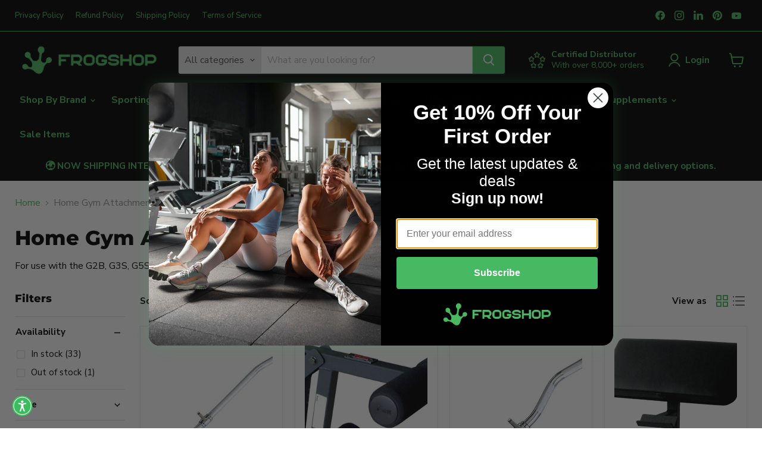

--- FILE ---
content_type: image/svg+xml
request_url: https://frogshopfitness.com/cdn/shop/files/Frogshop_-_logo_1.svg?v=1749640143&width=200
body_size: 3626
content:
<svg xmlns="http://www.w3.org/2000/svg" fill="none" viewBox="0 0 200 42" height="42" width="200">
<g clip-path="url(#clip0_1258_16)">
<path fill="#48B962" d="M64.7989 19.0757H58.1655C57.9344 19.0757 57.7477 18.889 57.7477 18.6579V16.2324C57.7477 16.0012 57.9344 15.8146 58.1655 15.8146H70.5366C70.7677 15.8146 70.9544 15.6279 70.9544 15.3968V12.6468C70.9544 12.4157 70.7677 12.229 70.5366 12.229H54.5566C54.3255 12.229 54.1389 12.4157 54.1389 12.6468V28.4646C54.1389 28.6957 54.3255 28.8824 54.5566 28.8824H57.33C57.5611 28.8824 57.7477 28.6957 57.7477 28.4646V23.0801C57.7477 22.849 57.9344 22.6624 58.1655 22.6624H64.7989C65.03 22.6624 65.2166 22.4757 65.2166 22.2446V19.4946C65.2166 19.2635 65.03 19.0768 64.7989 19.0768V19.0757Z"></path>
<path fill="#48B962" d="M88.5522 28.89L84.6578 28.8633C84.5489 28.8633 84.4444 28.8189 84.3667 28.7422L81.1511 25.56C81.0733 25.4822 80.9667 25.4389 80.8567 25.4389H76.7233C76.4922 25.4389 76.3055 25.6256 76.3055 25.8567V28.4433C76.3055 28.6744 76.1189 28.8611 75.8878 28.8611H73.1144C72.8833 28.8611 72.6967 28.6744 72.6967 28.4433V12.6378C72.6967 12.4067 72.8833 12.22 73.1144 12.22H82.91C84.1244 12.22 85.2333 12.5144 86.2344 13.1022C87.2367 13.69 88.0333 14.48 88.6255 15.47C89.2178 16.46 89.5133 17.6089 89.5133 18.9167C89.5133 20.2244 89.1478 21.4678 88.4167 22.5322C87.7944 23.4389 87.0044 24.1467 86.0478 24.6567C85.8 24.7889 85.7533 25.1222 85.9533 25.3189L88.85 28.1744C89.1178 28.4378 88.9289 28.8933 88.5533 28.89H88.5522ZM83.3844 21.9689C84.02 21.9689 84.57 21.7644 85.0355 21.3544C85.6144 20.8444 85.9033 20.0778 85.9033 19.3067V18.7767C85.9033 18.1744 85.7255 17.5756 85.3589 17.0978C84.7167 16.2611 83.9 15.8411 82.9089 15.8411H76.7233C76.4922 15.8411 76.3055 16.0278 76.3055 16.2589V21.55C76.3055 21.7811 76.4922 21.9678 76.7233 21.9678H83.3844V21.9689Z"></path>
<path fill="#48B962" d="M116.333 28.8878C115.118 28.8878 114.012 28.5933 113.013 28.0056C112.016 27.4178 111.218 26.6289 110.622 25.6378C110.027 24.6478 109.729 23.5489 109.729 22.3422V18.7556C109.729 17.5567 110.024 16.4622 110.617 15.4711C111.209 14.4811 112.004 13.6933 113.002 13.1089C114 12.5244 115.107 12.2322 116.321 12.2322L119.791 12.22C121.392 12.22 122.791 12.7178 123.987 13.7111C125.038 14.5856 125.753 15.6711 126.131 16.9678C126.21 17.2389 126.012 17.5122 125.73 17.5122H122.736C122.587 17.5122 122.453 17.43 122.376 17.3022C121.768 16.3044 120.903 15.8056 119.78 15.8056H115.857C115.22 15.8056 114.67 16.0089 114.204 16.4167C113.627 16.9233 113.338 17.6856 113.338 18.4533V22.1356C113.338 23.1656 113.781 24.1778 114.622 24.7711C115.121 25.1233 115.691 25.2989 116.332 25.2989H120.254C120.866 25.2989 121.398 25.1111 121.85 24.7356C122.129 24.5044 122.344 24.2356 122.499 23.93C122.641 23.6478 122.442 23.3133 122.127 23.3133H118.56C118.329 23.3133 118.142 23.1267 118.142 22.8956V20.1111C118.142 19.88 118.329 19.6933 118.56 19.6933H125.894C126.126 19.6933 126.312 19.88 126.312 20.1111V23.2722C126.312 23.3 126.31 23.3278 126.306 23.3556C126.029 24.9467 125.291 26.2611 124.09 27.3011C122.88 28.35 121.446 28.8733 119.79 28.8733L116.331 28.8856L116.333 28.8878Z"></path>
<path fill="#48B962" d="M137.991 28.87L134.532 28.8578C133.457 28.8578 132.428 28.6456 131.446 28.22C130.462 27.7944 129.66 27.1889 129.037 26.4033C128.506 25.7344 128.189 24.95 128.089 24.0533C128.061 23.8011 128.252 23.5778 128.506 23.5778H131.411C131.574 23.5778 131.717 23.6756 131.79 23.8211C132.278 24.7967 133.037 25.2833 134.069 25.2833H137.992C139.74 25.2833 140.642 24.7144 140.696 23.5778C140.68 23.1133 140.438 22.7544 139.97 22.4989C139.502 22.2433 138.989 22.1156 138.432 22.1156L134.532 22.1033C133.457 22.1033 132.416 21.9178 131.411 21.5467C130.406 21.1756 129.594 20.6533 128.979 19.98C128.363 19.3067 128.057 18.51 128.057 17.5889V17.5189C128.141 16.01 128.84 14.7533 130.152 13.7478C131.463 12.7422 132.923 12.2389 134.533 12.2389H137.992C139.601 12.2389 141.063 12.74 142.379 13.7411C143.55 14.6344 144.234 15.7311 144.43 17.0311C144.469 17.2867 144.272 17.5189 144.014 17.5189H140.946C140.792 17.5189 140.657 17.4311 140.579 17.2989C140.339 16.8889 140.014 16.55 139.606 16.2833C139.126 15.97 138.588 15.8133 137.992 15.8133L134.069 15.8256C133.202 15.8256 132.51 16.1811 131.992 16.8933C131.877 17.0711 131.818 17.2644 131.818 17.4733C131.818 17.4967 131.821 17.5722 131.829 17.7C131.837 17.8278 131.918 17.98 132.073 18.1578C132.592 18.7144 133.257 18.9933 134.069 18.9933L137.969 19.0044C139.037 19.0044 140.066 19.1811 141.057 19.5322C142.047 19.8844 142.856 20.4011 143.482 21.0811C144.109 21.7622 144.442 22.5944 144.48 23.5767C144.464 24.5744 144.146 25.4711 143.522 26.2633C142.899 27.0567 142.09 27.6889 141.097 28.1611C140.102 28.6333 139.068 28.8689 137.992 28.8689L137.991 28.87Z"></path>
<path fill="#48B962" d="M162.618 28.8878H159.844C159.613 28.8878 159.427 28.7011 159.427 28.47V22.9233C159.427 22.6922 159.24 22.5056 159.009 22.5056H150.247C150.016 22.5056 149.829 22.6922 149.829 22.9233V28.47C149.829 28.7011 149.642 28.8878 149.411 28.8878H146.638C146.407 28.8878 146.22 28.7011 146.22 28.47V12.64C146.22 12.4089 146.407 12.2222 146.638 12.2222H149.411C149.642 12.2222 149.829 12.4089 149.829 12.64V18.5C149.829 18.7311 150.016 18.9178 150.247 18.9178H159.009C159.24 18.9178 159.427 18.7311 159.427 18.5V12.64C159.427 12.4089 159.613 12.2222 159.844 12.2222H162.618C162.849 12.2222 163.036 12.4089 163.036 12.64V28.47C163.036 28.7011 162.849 28.8878 162.618 28.8878Z"></path>
<path fill="#48B962" d="M186.374 28.8822H183.601C183.37 28.8822 183.183 28.6956 183.183 28.4644V12.6456C183.183 12.4144 183.37 12.2278 183.601 12.2278H193.397C194.611 12.2278 195.72 12.5222 196.721 13.11C197.723 13.6978 198.52 14.4878 199.112 15.4778C199.704 16.4678 200 17.5667 200 18.7733C200 20.0811 199.704 21.2278 199.112 22.2144C198.52 23.2011 197.726 23.9878 196.728 24.5767C195.73 25.1644 194.623 25.4589 193.408 25.4589H187.21C186.979 25.4589 186.792 25.6456 186.792 25.8767V28.4644C186.792 28.6956 186.606 28.8822 186.374 28.8822ZM193.872 21.8833C194.508 21.8833 195.058 21.68 195.523 21.2733C196.102 20.7678 196.391 20.0056 196.391 19.2378V18.7222C196.391 18.12 196.212 17.5211 195.842 17.0467C195.2 16.2244 194.386 15.8133 193.397 15.8133H187.211C186.98 15.8133 186.793 16 186.793 16.2311V21.4644C186.793 21.6956 186.98 21.8822 187.211 21.8822H193.872V21.8833Z"></path>
<path fill="#48B962" d="M107.096 15.4889C106.5 14.5022 105.703 13.7178 104.706 13.1333C103.708 12.5489 102.601 12.2567 101.387 12.2567H97.9167C96.7022 12.2567 95.5956 12.5489 94.5978 13.1333C93.6 13.7178 92.8045 14.5022 92.2122 15.4889C91.62 16.4756 91.3245 17.5689 91.3245 18.7678V22.3422C91.3245 23.5411 91.6222 24.6344 92.2178 25.6211C92.8134 26.6078 93.61 27.3933 94.6089 27.9767C95.6067 28.5611 96.7134 28.8533 97.9289 28.8533H101.388C102.602 28.8533 103.709 28.5589 104.707 27.9711C105.704 27.3833 106.501 26.5978 107.097 25.6156C107.692 24.6333 107.99 23.5422 107.99 22.3422V18.7678C107.99 17.5689 107.692 16.4756 107.097 15.4889H107.096ZM104.368 22.7411C104.368 24.13 103.242 25.2556 101.853 25.2556H97.4467C96.0578 25.2556 94.9322 24.13 94.9322 22.7411V18.3344C94.9322 16.9456 96.0578 15.82 97.4467 15.82H101.853C103.242 15.82 104.368 16.9456 104.368 18.3344V22.7411Z"></path>
<path fill="#48B962" d="M180.549 15.4889C179.953 14.5022 179.157 13.7178 178.159 13.1333C177.161 12.5489 176.054 12.2567 174.84 12.2567H171.37C170.156 12.2567 169.049 12.5489 168.051 13.1333C167.053 13.7178 166.258 14.5022 165.666 15.4889C165.073 16.4756 164.778 17.5689 164.778 18.7678V22.3422C164.778 23.5411 165.076 24.6344 165.671 25.6211C166.267 26.6078 167.063 27.3933 168.062 27.9767C169.06 28.5611 170.167 28.8533 171.382 28.8533H174.841C176.056 28.8533 177.162 28.5589 178.16 27.9711C179.158 27.3833 179.954 26.5978 180.55 25.6156C181.146 24.6333 181.443 23.5422 181.443 22.3422V18.7678C181.443 17.5689 181.146 16.4756 180.55 15.4889H180.549ZM177.822 22.7411C177.822 24.13 176.697 25.2556 175.308 25.2556H170.901C169.512 25.2556 168.387 24.13 168.387 22.7411V18.3344C168.387 16.9456 169.512 15.82 170.901 15.82H175.308C176.697 15.82 177.822 16.9456 177.822 18.3344V22.7411Z"></path>
<path fill="#48B962" d="M43.6586 18.6054C43.2464 17.731 42.5875 17.1043 41.7275 16.6921C41.0442 16.3654 40.312 16.3788 39.5642 16.3988C38.4098 16.4288 37.4986 16.9588 36.7664 17.751C35.9253 18.661 35.4764 19.7554 35.5709 21.0521C35.6431 22.0454 35.2809 22.9032 34.5986 23.6621C34.5964 23.6643 34.5942 23.6665 34.5931 23.6688C33.9575 24.3765 33.0075 24.7377 32.0686 24.5877C30.0809 24.2699 27.6653 22.571 27.992 19.1421C27.992 19.1421 28.7942 13.5265 28.9509 12.2032C29.0531 11.3377 29.4598 10.6499 30.0798 10.081C30.4831 9.7121 30.9409 9.40322 31.3575 9.04877C32.3198 8.22766 32.8186 7.11433 33.0131 5.92322C33.2275 4.60766 32.9175 3.32877 32.1742 2.19655C31.7253 1.51433 31.1386 0.975438 30.4131 0.56766C29.8675 0.260993 29.2986 0.119882 28.6931 0.0421044C27.6742 -0.0878956 26.7053 0.0698821 25.8142 0.570993C25.0653 0.992104 24.4464 1.56766 23.9764 2.30322C23.5475 2.97433 23.2764 3.71988 23.1875 4.48322C23.112 5.13322 23.2531 5.81433 23.3442 6.47544C23.472 7.39655 23.9764 8.12655 24.5686 8.8221C25.1675 9.52544 25.6409 10.321 25.5975 11.2854C25.5564 12.1899 24.9975 17.441 24.9764 17.5321C23.6231 23.3743 16.822 22.5121 15.4942 20.4465L15.5009 20.4588C14.7142 19.2065 13.8986 17.9721 13.0931 16.7321C12.6009 15.9754 12.3253 15.1565 12.3675 14.2454C12.3897 13.7521 12.4486 13.2599 12.452 12.7665C12.4631 11.3888 11.8553 10.2921 10.8464 9.40321C10.3342 8.95321 8.77864 8.2221 7.19753 8.37655C7.11864 8.38433 7.04086 8.39655 6.96308 8.41322C6.21975 8.57766 5.55864 8.99877 4.99975 9.56988C4.38419 10.1999 4.04308 10.9499 3.84419 11.7865C3.64753 12.611 3.75753 13.4188 4.03642 14.1965C4.3053 14.9454 4.71197 15.6154 5.32753 16.1499C5.98975 16.7265 6.73197 17.0932 7.57308 17.2554C8.9653 17.5243 10.2275 18.2554 11.0753 19.391C11.0897 19.411 12.7197 21.6254 13.5109 22.7188C15.6564 25.771 14.8786 32.4399 12.2231 31.571C12.2242 31.571 12.2264 31.571 12.2275 31.5721C11.6975 31.4143 11.1675 31.2588 10.6331 31.1132C9.61642 30.8365 8.88753 30.231 8.36753 29.3232C8.03308 28.7388 7.71419 28.1188 7.26308 27.631C5.98864 26.2521 4.06641 25.9277 2.46864 26.5932C1.34864 27.0599 0.565304 27.8699 0.179748 29.1132C-0.152474 30.1843 -0.00914089 31.121 0.428637 32.0854C0.923081 33.1721 1.7853 33.8565 2.84753 34.3121C3.96086 34.7899 5.05975 34.6288 6.15086 34.1877C6.7453 33.9477 7.34753 33.7032 7.96864 33.561C8.48975 33.4421 9.07864 33.5388 9.60197 33.5832C10.252 33.6377 10.8986 33.7343 11.532 33.8943C12.2953 34.0877 13.0653 34.3121 13.7675 34.6543C14.7586 35.1354 15.7597 35.6588 16.6175 36.3388C17.9642 37.4065 19.1042 38.7154 20.6031 39.6243C21.6942 40.2865 22.8275 40.8288 24.0597 41.0432C25.1975 41.241 26.3486 40.9599 27.3964 40.4788C28.202 40.1088 28.8098 39.4788 29.3786 38.7688C30.1753 37.7754 30.7853 36.6954 31.1775 35.5132C31.6031 34.2321 31.8531 32.8932 32.2386 31.5977C32.4331 30.9443 32.7286 30.3154 33.0286 29.6999C33.7286 28.2677 34.7775 27.0965 35.8775 25.9621C36.7264 25.0854 37.7209 24.5843 38.9498 24.7643C39.6364 24.8654 40.2653 24.7721 40.9142 24.5754C42.2275 24.1777 43.1498 23.3132 43.6842 22.1043C44.1875 20.9688 44.2064 19.7688 43.6575 18.6032L43.6586 18.6054Z"></path>
</g>
<defs>
<clipPath id="clip0_1258_16">
<rect fill="white" height="41.11" width="200"></rect>
</clipPath>
</defs>
</svg>
